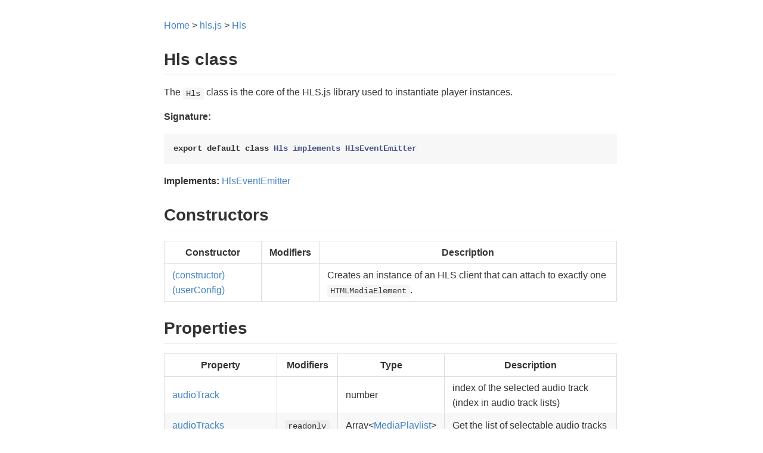

--- FILE ---
content_type: text/html; charset=utf-8
request_url: https://eea405db.hls-js-dev.pages.dev/api-docs/hls.js.hls
body_size: 3238
content:
<!doctype html>
<html>
  <head>
    <meta charset="utf-8">
    <meta name="viewport" content="width=device-width, initial-scale=1, minimal-ui">
    <title>Hls class</title>
    <link type="text/css" rel="stylesheet" href="assets/css/github-markdown.css">
    <link type="text/css" rel="stylesheet" href="assets/css/pilcrow.css">
    <link type="text/css" rel="stylesheet" href="assets/css/hljs-github.min.css"/>
  </head>
  <body>
    <article class="markdown-body"><!-- Do not edit this file. It is automatically generated by API Documenter. -->

<p><a href="./index.html">Home</a> &gt; <a href="./hls.js.html">hls.js</a> &gt; <a href="./hls.js.hls.html">Hls</a></p>
<h2 id="hls-class"><a class="header-link" href="#hls-class"></a>Hls class</h2>
<p>The <code>Hls</code> class is the core of the HLS.js library used to instantiate player instances.</p>
<p><strong>Signature:</strong></p>
<pre class="hljs"><code><span class="hljs-keyword">export</span> <span class="hljs-keyword">default</span> <span class="hljs-class"><span class="hljs-keyword">class</span> <span class="hljs-title">Hls</span> <span class="hljs-title">implements</span> <span class="hljs-title">HlsEventEmitter</span> </span></code></pre><p><strong>Implements:</strong> <a href="./hls.js.hlseventemitter.html">HlsEventEmitter</a></p>
<h2 id="constructors"><a class="header-link" href="#constructors"></a>Constructors</h2>
<table>
<thead>
<tr>
<th>Constructor</th>
<th>Modifiers</th>
<th>Description</th>
</tr>
</thead>
<tbody><tr>
<td><a href="./hls.js.hls._constructor_.html">(constructor)(userConfig)</a></td>
<td></td>
<td>Creates an instance of an HLS client that can attach to exactly one <code>HTMLMediaElement</code>.</td>
</tr>
</tbody></table>
<h2 id="properties"><a class="header-link" href="#properties"></a>Properties</h2>
<table>
<thead>
<tr>
<th>Property</th>
<th>Modifiers</th>
<th>Type</th>
<th>Description</th>
</tr>
</thead>
<tbody><tr>
<td><a href="./hls.js.hls.audiotrack.html">audioTrack</a></td>
<td></td>
<td>number</td>
<td>index of the selected audio track (index in audio track lists)</td>
</tr>
<tr>
<td><a href="./hls.js.hls.audiotracks.html">audioTracks</a></td>
<td><code>readonly</code></td>
<td>Array&lt;<a href="./hls.js.mediaplaylist.html">MediaPlaylist</a><!-- -->&gt;</td>
<td>Get the list of selectable audio tracks</td>
</tr>
<tr>
<td><a href="./hls.js.hls.autolevelcapping.html">autoLevelCapping</a></td>
<td></td>
<td>number</td>
<td>Capping/max level value that should be used by automatic level selection algorithm (<code>ABRController</code>)</td>
</tr>
<tr>
<td><a href="./hls.js.hls.autolevelenabled.html">autoLevelEnabled</a></td>
<td><code>readonly</code></td>
<td>boolean</td>
<td>True when automatic level selection enabled</td>
</tr>
<tr>
<td><a href="./hls.js.hls.bandwidthestimate.html">bandwidthEstimate</a></td>
<td><code>readonly</code></td>
<td>number</td>
<td>Returns the current bandwidth estimate in bits per second, when available. Otherwise, <code>NaN</code> is returned.</td>
</tr>
<tr>
<td><a href="./hls.js.hls.capleveltoplayersize.html">capLevelToPlayerSize</a></td>
<td></td>
<td>boolean</td>
<td>Whether level capping is enabled. Default value is set via <code>config.capLevelToPlayerSize</code>.</td>
</tr>
<tr>
<td><a href="./hls.js.hls.config.html">config</a></td>
<td><code>readonly</code></td>
<td><a href="./hls.js.hlsconfig.html">HlsConfig</a></td>
<td>The runtime configuration used by the player. At instantiation this is combination of <code>hls.userConfig</code> merged over <code>Hls.DefaultConfig</code>.</td>
</tr>
<tr>
<td><a href="./hls.js.hls.currentlevel.html">currentLevel</a></td>
<td></td>
<td>number</td>
<td>Index of quality level (variant) currently played</td>
</tr>
<tr>
<td><a href="./hls.js.hls.defaultconfig.html">DefaultConfig</a></td>
<td><code>static</code></td>
<td><a href="./hls.js.hlsconfig.html">HlsConfig</a></td>
<td>Get the default configuration applied to new instances.</td>
</tr>
<tr>
<td><a href="./hls.js.hls.drift.html">drift</a></td>
<td><code>readonly</code></td>
<td>number | null</td>
<td>the rate at which the edge of the current live playlist is advancing or 1 if there is none</td>
</tr>
<tr>
<td><a href="./hls.js.hls.errordetails.html">ErrorDetails</a></td>
<td><p><code>static</code></p><p><code>readonly</code></p></td>
<td>typeof <a href="./hls.js.errordetails.html">ErrorDetails</a></td>
<td></td>
</tr>
<tr>
<td><a href="./hls.js.hls.errortypes.html">ErrorTypes</a></td>
<td><p><code>static</code></p><p><code>readonly</code></p></td>
<td>typeof <a href="./hls.js.errortypes.html">ErrorTypes</a></td>
<td></td>
</tr>
<tr>
<td><a href="./hls.js.hls.events.html">Events</a></td>
<td><p><code>static</code></p><p><code>readonly</code></p></td>
<td>typeof <a href="./hls.js.events.html">Events</a></td>
<td></td>
</tr>
<tr>
<td><a href="./hls.js.hls.firstlevel.html">firstLevel</a></td>
<td></td>
<td>number</td>
<td>Return &quot;first level&quot;: like a default level, if not set, falls back to index of first level referenced in manifest</td>
</tr>
<tr>
<td><a href="./hls.js.hls.forcestartload.html">forceStartLoad</a></td>
<td><code>readonly</code></td>
<td>boolean</td>
<td>set to true when startLoad is called before MANIFEST_PARSED event</td>
</tr>
<tr>
<td><a href="./hls.js.hls.latency.html">latency</a></td>
<td><code>readonly</code></td>
<td>number</td>
<td>Estimated position (in seconds) of live edge (ie edge of live playlist plus time sync playlist advanced)</td>
</tr>
<tr>
<td><a href="./hls.js.hls.levels.html">levels</a></td>
<td><code>readonly</code></td>
<td><a href="./hls.js.level.html">Level</a><!-- -->[]</td>
<td></td>
</tr>
<tr>
<td><a href="./hls.js.hls.livesyncposition.html">liveSyncPosition</a></td>
<td><code>readonly</code></td>
<td>number | null</td>
<td>Position (in seconds) of live sync point (ie edge of live position minus safety delay defined by ```<!-- -->hls.config.liveSyncDuration<!-- -->```<!-- -->)</td>
</tr>
<tr>
<td><a href="./hls.js.hls.loadlevel.html">loadLevel</a></td>
<td></td>
<td>number</td>
<td>Return the quality level of the currently or last (of none is loaded currently) segment</td>
</tr>
<tr>
<td><a href="./hls.js.hls.lowlatencymode.html">lowLatencyMode</a></td>
<td></td>
<td>boolean</td>
<td>get mode for Low-Latency HLS loading</td>
</tr>
<tr>
<td><a href="./hls.js.hls.mainforwardbufferinfo.html">mainForwardBufferInfo</a></td>
<td><code>readonly</code></td>
<td><a href="./hls.js.bufferinfo.html">BufferInfo</a> | null</td>
<td></td>
</tr>
<tr>
<td><a href="./hls.js.hls.manuallevel.html">manualLevel</a></td>
<td><code>readonly</code></td>
<td>number</td>
<td>Level set manually (if any)</td>
</tr>
<tr>
<td><a href="./hls.js.hls.maxautolevel.html">maxAutoLevel</a></td>
<td><code>readonly</code></td>
<td>number</td>
<td>max level selectable in auto mode according to autoLevelCapping</td>
</tr>
<tr>
<td><a href="./hls.js.hls.maxhdcplevel.html">maxHdcpLevel</a></td>
<td></td>
<td><a href="./hls.js.hdcplevel.html">HdcpLevel</a></td>
<td></td>
</tr>
<tr>
<td><a href="./hls.js.hls.maxlatency.html">maxLatency</a></td>
<td><code>readonly</code></td>
<td>number</td>
<td>maximum distance from the edge before the player seeks forward to ```<!-- -->hls.liveSyncPosition<!-- -->``` configured using ```<!-- -->liveMaxLatencyDurationCount<!-- -->``` (multiple of target duration) or ```<!-- -->liveMaxLatencyDuration<!-- -->```</td>
</tr>
<tr>
<td><a href="./hls.js.hls.media.html">media</a></td>
<td><code>readonly</code></td>
<td>HTMLMediaElement | null</td>
<td></td>
</tr>
<tr>
<td><a href="./hls.js.hls.minautolevel.html">minAutoLevel</a></td>
<td><code>readonly</code></td>
<td>number</td>
<td>min level selectable in auto mode according to config.minAutoBitrate</td>
</tr>
<tr>
<td><a href="./hls.js.hls.nextautolevel.html">nextAutoLevel</a></td>
<td></td>
<td>number</td>
<td>next automatically selected quality level</td>
</tr>
<tr>
<td><a href="./hls.js.hls.nextlevel.html">nextLevel</a></td>
<td></td>
<td>number</td>
<td>Index of next quality level loaded as scheduled by stream controller.</td>
</tr>
<tr>
<td><a href="./hls.js.hls.nextloadlevel.html">nextLoadLevel</a></td>
<td></td>
<td>number</td>
<td>get next quality level loaded</td>
</tr>
<tr>
<td><a href="./hls.js.hls.playingdate.html">playingDate</a></td>
<td><code>readonly</code></td>
<td>Date | null</td>
<td>get the datetime value relative to media.currentTime for the active level Program Date Time if present</td>
</tr>
<tr>
<td><a href="./hls.js.hls.startlevel.html">startLevel</a></td>
<td></td>
<td>number</td>
<td>Return start level (level of first fragment that will be played back) if not overrided by user, first level appearing in manifest will be used as start level if -1 : automatic start level selection, playback will start from level matching download bandwidth (determined from download of first segment)</td>
</tr>
<tr>
<td><a href="./hls.js.hls.subtitledisplay.html">subtitleDisplay</a></td>
<td></td>
<td>boolean</td>
<td>Whether subtitle display is enabled or not</td>
</tr>
<tr>
<td><a href="./hls.js.hls.subtitletrack.html">subtitleTrack</a></td>
<td></td>
<td>number</td>
<td>index of the selected subtitle track (index in subtitle track lists)</td>
</tr>
<tr>
<td><a href="./hls.js.hls.subtitletracks.html">subtitleTracks</a></td>
<td><code>readonly</code></td>
<td>Array&lt;<a href="./hls.js.mediaplaylist.html">MediaPlaylist</a><!-- -->&gt;</td>
<td>get alternate subtitle tracks list from playlist</td>
</tr>
<tr>
<td><a href="./hls.js.hls.targetlatency.html">targetLatency</a></td>
<td><code>readonly</code></td>
<td>number | null</td>
<td>target distance from the edge as calculated by the latency controller</td>
</tr>
<tr>
<td><a href="./hls.js.hls.ttfbestimate.html">ttfbEstimate</a></td>
<td><code>readonly</code></td>
<td>number</td>
<td>get time to first byte estimate  {<!-- -->number<!-- -->}</td>
</tr>
<tr>
<td><a href="./hls.js.hls.userconfig.html">userConfig</a></td>
<td><code>readonly</code></td>
<td>Partial&lt;<a href="./hls.js.hlsconfig.html">HlsConfig</a><!-- -->&gt;</td>
<td>The configuration object provided on player instantiation.</td>
</tr>
<tr>
<td><a href="./hls.js.hls.version.html">version</a></td>
<td><p><code>static</code></p><p><code>readonly</code></p></td>
<td>string</td>
<td>Get the video-dev/hls.js package version.</td>
</tr>
</tbody></table>
<h2 id="methods"><a class="header-link" href="#methods"></a>Methods</h2>
<table>
<thead>
<tr>
<th>Method</th>
<th>Modifiers</th>
<th>Description</th>
</tr>
</thead>
<tbody><tr>
<td><a href="./hls.js.hls.attachmedia.html">attachMedia(media)</a></td>
<td></td>
<td>Attaches Hls.js to a media element</td>
</tr>
<tr>
<td><a href="./hls.js.hls.createcontroller.html">createController(ControllerClass, components)</a></td>
<td></td>
<td></td>
</tr>
<tr>
<td><a href="./hls.js.hls.destroy.html">destroy()</a></td>
<td></td>
<td>Dispose of the instance</td>
</tr>
<tr>
<td><a href="./hls.js.hls.detachmedia.html">detachMedia()</a></td>
<td></td>
<td>Detach Hls.js from the media</td>
</tr>
<tr>
<td><a href="./hls.js.hls.emit.html">emit(event, name, eventObject)</a></td>
<td></td>
<td></td>
</tr>
<tr>
<td><a href="./hls.js.hls.issupported.html">isSupported()</a></td>
<td><code>static</code></td>
<td>Check if the required MediaSource Extensions are available.</td>
</tr>
<tr>
<td><a href="./hls.js.hls.listenercount.html">listenerCount(event)</a></td>
<td></td>
<td></td>
</tr>
<tr>
<td><a href="./hls.js.hls.listeners.html">listeners(event)</a></td>
<td></td>
<td></td>
</tr>
<tr>
<td><a href="./hls.js.hls.loadsource.html">loadSource(url)</a></td>
<td></td>
<td>Set the source URL. Can be relative or absolute.</td>
</tr>
<tr>
<td><a href="./hls.js.hls.off.html">off(event, listener, context, once)</a></td>
<td></td>
<td></td>
</tr>
<tr>
<td><a href="./hls.js.hls.on.html">on(event, listener, context)</a></td>
<td></td>
<td></td>
</tr>
<tr>
<td><a href="./hls.js.hls.once.html">once(event, listener, context)</a></td>
<td></td>
<td></td>
</tr>
<tr>
<td><a href="./hls.js.hls.recovermediaerror.html">recoverMediaError()</a></td>
<td></td>
<td><p>When the media-element fails, this allows to detach and then re-attach it as one call (convenience method).</p><p>Automatic recovery of media-errors by this process is configurable.</p></td>
</tr>
<tr>
<td><a href="./hls.js.hls.removealllisteners.html">removeAllListeners(event)</a></td>
<td></td>
<td></td>
</tr>
<tr>
<td><a href="./hls.js.hls.removelevel.html">removeLevel(levelIndex, urlId)</a></td>
<td></td>
<td></td>
</tr>
<tr>
<td><a href="./hls.js.hls.startload.html">startLoad(startPosition)</a></td>
<td></td>
<td>Start loading data from the stream source. Depending on default config, client starts loading automatically when a source is set.</td>
</tr>
<tr>
<td><a href="./hls.js.hls.stopload.html">stopLoad()</a></td>
<td></td>
<td>Stop loading of any stream data.</td>
</tr>
<tr>
<td><a href="./hls.js.hls.swapaudiocodec.html">swapAudioCodec()</a></td>
<td></td>
<td>Swap through possible audio codecs in the stream (for example to switch from stereo to 5.1)</td>
</tr>
<tr>
<td><a href="./hls.js.hls.trigger.html">trigger(event, eventObject)</a></td>
<td></td>
<td></td>
</tr>
</tbody></table>
    </article>
  <!-- Cloudflare Pages Analytics --><script defer src='https://static.cloudflareinsights.com/beacon.min.js' data-cf-beacon='{"token": "8168aed9511c411381152db20cb44430"}'></script><!-- Cloudflare Pages Analytics --></body>
</html>


--- FILE ---
content_type: text/css; charset=utf-8
request_url: https://eea405db.hls-js-dev.pages.dev/api-docs/assets/css/github-markdown.css
body_size: 3652
content:
@font-face {
  font-family: octicons-anchor;
  src: url([data-uri]) format('woff');
}

body {
  background-color: white;
  max-width: 790px;
  margin: 0 auto;
  padding: 30px 0;
}

.markdown-body {
  -ms-text-size-adjust: 100%;
  -webkit-text-size-adjust: 100%;
  color: #333;
  overflow: hidden;
  font-family: "Helvetica Neue", Helvetica, "Segoe UI", Arial, freesans, sans-serif;
  font-size: 16px;
  line-height: 1.6;
  word-wrap: break-word;
}

.markdown-body a {
  background: transparent;
}

.markdown-body a:active,
.markdown-body a:hover {
  outline: 0;
}

.markdown-body strong {
  font-weight: bold;
}

.markdown-body h1 {
  font-size: 2em;
  margin: 0.67em 0;
}

.markdown-body img {
  border: 0;
}

.markdown-body hr {
  -moz-box-sizing: content-box;
  box-sizing: content-box;
  height: 0;
}

.markdown-body pre {
  overflow: auto;
}

.markdown-body code,
.markdown-body kbd,
.markdown-body pre {
  font-family: monospace, monospace;
  font-size: 1em;
}

.markdown-body input {
  color: inherit;
  font: inherit;
  margin: 0;
}

.markdown-body html input[disabled] {
  cursor: default;
}

.markdown-body input {
  line-height: normal;
}

.markdown-body input[type="checkbox"] {
  -moz-box-sizing: border-box;
  box-sizing: border-box;
  padding: 0;
}

.markdown-body table {
  border-collapse: collapse;
  border-spacing: 0;
}

.markdown-body td,
.markdown-body th {
  padding: 0;
}

.markdown-body * {
  -moz-box-sizing: border-box;
  box-sizing: border-box;
}

.markdown-body input {
  font: 13px/1.4 Helvetica, arial, freesans, clean, sans-serif, "Segoe UI Emoji", "Segoe UI Symbol";
}

.markdown-body a {
  color: #4183c4;
  text-decoration: none;
}

.markdown-body a:hover,
.markdown-body a:focus,
.markdown-body a:active {
  text-decoration: underline;
}

.markdown-body hr {
  height: 0;
  margin: 15px 0;
  overflow: hidden;
  background: transparent;
  border: 0;
  border-bottom: 1px solid #ddd;
}

.markdown-body hr:before {
  display: table;
  content: "";
}

.markdown-body hr:after {
  display: table;
  clear: both;
  content: "";
}

.markdown-body h1,
.markdown-body h2,
.markdown-body h3,
.markdown-body h4,
.markdown-body h5,
.markdown-body h6 {
  margin-top: 15px;
  margin-bottom: 15px;
  line-height: 1.1;
}

.markdown-body h1 {
  font-size: 30px;
}

.markdown-body h2 {
  font-size: 21px;
}

.markdown-body h3 {
  font-size: 16px;
}

.markdown-body h4 {
  font-size: 14px;
}

.markdown-body h5 {
  font-size: 12px;
}

.markdown-body h6 {
  font-size: 11px;
}

.markdown-body blockquote {
  margin: 0;
}

.markdown-body ul,
.markdown-body ol {
  padding: 0;
  margin-top: 0;
  margin-bottom: 0;
}

.markdown-body ol ol,
.markdown-body ul ol {
  list-style-type: lower-roman;
}

.markdown-body ul ul ol,
.markdown-body ul ol ol,
.markdown-body ol ul ol,
.markdown-body ol ol ol {
  list-style-type: lower-alpha;
}

.markdown-body dd {
  margin-left: 0;
}

.markdown-body code {
  font: 12px Consolas, "Liberation Mono", Menlo, Courier, monospace;
}

.markdown-body pre {
  margin-top: 0;
  margin-bottom: 0;
  font: 12px Consolas, "Liberation Mono", Menlo, Courier, monospace;
}

.markdown-body kbd {
  background-color: #e7e7e7;
  background-image: -webkit-linear-gradient(#fefefe, #e7e7e7);
  background-image: linear-gradient(#fefefe, #e7e7e7);
  background-repeat: repeat-x;
  border-radius: 2px;
  border: 1px solid #cfcfcf;
  color: #000;
  padding: 3px 5px;
  line-height: 10px;
  font: 11px Consolas, "Liberation Mono", Menlo, Courier, monospace;
  display: inline-block;
}

.markdown-body>*:first-child {
  margin-top: 0 !important;
}

.markdown-body>*:last-child {
  margin-bottom: 0 !important;
}

.markdown-body .anchor {
  position: absolute;
  top: 0;
  bottom: 0;
  left: 0;
  display: block;
  padding-right: 6px;
  padding-left: 30px;
  margin-left: -30px;
}

.markdown-body .anchor:focus {
  outline: none;
}

.markdown-body h1,
.markdown-body h2,
.markdown-body h3,
.markdown-body h4,
.markdown-body h5,
.markdown-body h6 {
  position: relative;
  margin-top: 1em;
  margin-bottom: 16px;
  font-weight: bold;
  line-height: 1.4;
}

.markdown-body h1 .octicon-link,
.markdown-body h2 .octicon-link,
.markdown-body h3 .octicon-link,
.markdown-body h4 .octicon-link,
.markdown-body h5 .octicon-link,
.markdown-body h6 .octicon-link {
  display: none;
  color: #000;
  vertical-align: middle;
}

.markdown-body h1:hover .anchor,
.markdown-body h2:hover .anchor,
.markdown-body h3:hover .anchor,
.markdown-body h4:hover .anchor,
.markdown-body h5:hover .anchor,
.markdown-body h6:hover .anchor {
  height: 1em;
  padding-left: 8px;
  margin-left: -30px;
  line-height: 1;
  text-decoration: none;
}

.markdown-body h1:hover .anchor .octicon-link,
.markdown-body h2:hover .anchor .octicon-link,
.markdown-body h3:hover .anchor .octicon-link,
.markdown-body h4:hover .anchor .octicon-link,
.markdown-body h5:hover .anchor .octicon-link,
.markdown-body h6:hover .anchor .octicon-link {
  display: inline-block;
}

.markdown-body h1 {
  padding-bottom: 0.3em;
  font-size: 2.25em;
  line-height: 1.2;
  border-bottom: 1px solid #eee;
}

.markdown-body h2 {
  padding-bottom: 0.3em;
  font-size: 1.75em;
  line-height: 1.225;
  border-bottom: 1px solid #eee;
}

.markdown-body h3 {
  font-size: 1.5em;
  line-height: 1.43;
}

.markdown-body h4 {
  font-size: 1.25em;
}

.markdown-body h5 {
  font-size: 1em;
}

.markdown-body h6 {
  font-size: 1em;
  color: #777;
}

.markdown-body p,
.markdown-body blockquote,
.markdown-body ul,
.markdown-body ol,
.markdown-body dl,
.markdown-body table,
.markdown-body pre {
  margin-top: 0;
  margin-bottom: 16px;
}

.markdown-body hr {
  height: 4px;
  padding: 0;
  margin: 16px 0;
  background-color: #e7e7e7;
  border: 0 none;
}

.markdown-body ul,
.markdown-body ol {
  padding-left: 2em;
}

.markdown-body ul ul,
.markdown-body ul ol,
.markdown-body ol ol,
.markdown-body ol ul {
  margin-top: 0;
  margin-bottom: 0;
}

.markdown-body li>p {
  margin-top: 16px;
}

.markdown-body dl {
  padding: 0;
}

.markdown-body dl dt {
  padding: 0;
  margin-top: 16px;
  font-size: 1em;
  font-style: italic;
  font-weight: bold;
}

.markdown-body dl dd {
  padding: 0 16px;
  margin-bottom: 16px;
}

.markdown-body blockquote {
  padding: 0 15px;
  color: #777;
  border-left: 4px solid #ddd;
}

.markdown-body blockquote>:first-child {
  margin-top: 0;
}

.markdown-body blockquote>:last-child {
  margin-bottom: 0;
}

.markdown-body table {
  display: block;
  width: 100%;
  overflow: auto;
  word-break: normal;
  word-break: keep-all;
}

.markdown-body table th {
  font-weight: bold;
}

.markdown-body table th,
.markdown-body table td {
  padding: 6px 13px;
  border: 1px solid #ddd;
}

.markdown-body table tr {
  background-color: #fff;
  border-top: 1px solid #ccc;
}

.markdown-body table tr:nth-child(2n) {
  background-color: #f8f8f8;
}

.markdown-body img {
  max-width: 100%;
  -moz-box-sizing: border-box;
  box-sizing: border-box;
}

.markdown-body code {
  padding: 0;
  padding-top: 0.2em;
  padding-bottom: 0.2em;
  margin: 0;
  font-size: 85%;
  background-color: rgba(0,0,0,0.04);
  border-radius: 3px;
}

.markdown-body code:before,
.markdown-body code:after {
  letter-spacing: -0.2em;
  content: "\00a0";
}

.markdown-body pre>code {
  padding: 0;
  margin: 0;
  font-size: 100%;
  word-break: normal;
  white-space: pre;
  background: transparent;
  border: 0;
}

.markdown-body .highlight {
  margin-bottom: 16px;
}

.markdown-body .highlight pre,
.markdown-body pre {
  padding: 16px;
  overflow: auto;
  font-size: 85%;
  line-height: 1.45;
  background-color: #f7f7f7;
  border-radius: 3px;
}

.markdown-body .highlight pre {
  margin-bottom: 0;
  word-break: normal;
}

.markdown-body pre {
  word-wrap: normal;
}

.markdown-body pre code {
  display: inline;
  max-width: initial;
  padding: 0;
  margin: 0;
  overflow: initial;
  line-height: inherit;
  word-wrap: normal;
  background-color: transparent;
  border: 0;
}

.markdown-body pre code:before,
.markdown-body pre code:after {
  content: normal;
}

.markdown-body .highlight {
  background: #fff;
}

.markdown-body .highlight .mf,
.markdown-body .highlight .mh,
.markdown-body .highlight .mi,
.markdown-body .highlight .mo,
.markdown-body .highlight .il,
.markdown-body .highlight .m {
  color: #945277;
}

.markdown-body .highlight .s,
.markdown-body .highlight .sb,
.markdown-body .highlight .sc,
.markdown-body .highlight .sd,
.markdown-body .highlight .s2,
.markdown-body .highlight .se,
.markdown-body .highlight .sh,
.markdown-body .highlight .si,
.markdown-body .highlight .sx,
.markdown-body .highlight .s1 {
  color: #df5000;
}

.markdown-body .highlight .kc,
.markdown-body .highlight .kd,
.markdown-body .highlight .kn,
.markdown-body .highlight .kp,
.markdown-body .highlight .kr,
.markdown-body .highlight .kt,
.markdown-body .highlight .k,
.markdown-body .highlight .o {
  font-weight: bold;
}

.markdown-body .highlight .kt {
  color: #458;
}

.markdown-body .highlight .c,
.markdown-body .highlight .cm,
.markdown-body .highlight .c1 {
  color: #998;
  font-style: italic;
}

.markdown-body .highlight .cp,
.markdown-body .highlight .cs {
  color: #999;
  font-weight: bold;
}

.markdown-body .highlight .cs {
  font-style: italic;
}

.markdown-body .highlight .n {
  color: #333;
}

.markdown-body .highlight .na,
.markdown-body .highlight .nv,
.markdown-body .highlight .vc,
.markdown-body .highlight .vg,
.markdown-body .highlight .vi {
  color: #008080;
}

.markdown-body .highlight .nb {
  color: #0086B3;
}

.markdown-body .highlight .nc {
  color: #458;
  font-weight: bold;
}

.markdown-body .highlight .no {
  color: #094e99;
}

.markdown-body .highlight .ni {
  color: #800080;
}

.markdown-body .highlight .ne {
  color: #990000;
  font-weight: bold;
}

.markdown-body .highlight .nf {
  color: #945277;
  font-weight: bold;
}

.markdown-body .highlight .nn {
  color: #555;
}

.markdown-body .highlight .nt {
  color: #000080;
}

.markdown-body .highlight .err {
  color: #a61717;
  background-color: #e3d2d2;
}

.markdown-body .highlight .gd {
  color: #000;
  background-color: #fdd;
}

.markdown-body .highlight .gd .x {
  color: #000;
  background-color: #faa;
}

.markdown-body .highlight .ge {
  font-style: italic;
}

.markdown-body .highlight .gr {
  color: #aa0000;
}

.markdown-body .highlight .gh {
  color: #999;
}

.markdown-body .highlight .gi {
  color: #000;
  background-color: #dfd;
}

.markdown-body .highlight .gi .x {
  color: #000;
  background-color: #afa;
}

.markdown-body .highlight .go {
  color: #888;
}

.markdown-body .highlight .gp {
  color: #555;
}

.markdown-body .highlight .gs {
  font-weight: bold;
}

.markdown-body .highlight .gu {
  color: #800080;
  font-weight: bold;
}

.markdown-body .highlight .gt {
  color: #aa0000;
}

.markdown-body .highlight .ow {
  font-weight: bold;
}

.markdown-body .highlight .w {
  color: #bbb;
}

.markdown-body .highlight .sr {
  color: #017936;
}

.markdown-body .highlight .ss {
  color: #8b467f;
}

.markdown-body .highlight .bp {
  color: #999;
}

.markdown-body .highlight .gc {
  color: #999;
  background-color: #EAF2F5;
}

.markdown-body .octicon {
  font: normal normal 16px octicons-anchor;
  line-height: 1;
  display: inline-block;
  text-decoration: none;
  -webkit-font-smoothing: antialiased;
  -moz-osx-font-smoothing: grayscale;
  -webkit-user-select: none;
  -moz-user-select: none;
  -ms-user-select: none;
  user-select: none;
}

.markdown-body .octicon-link:before {
  content: '\f05c';
}

.markdown-body .task-list-item {
  list-style-type: none;
}

.markdown-body .task-list-item+.task-list-item {
  margin-top: 3px;
}

.markdown-body .task-list-item input {
  float: left;
  margin: 0.3em 0 0.25em -1.6em;
  vertical-align: middle;
}

@media (min-width: 43.75em) {
  body {
    padding: 30px;
  }
}


--- FILE ---
content_type: text/css; charset=utf-8
request_url: https://eea405db.hls-js-dev.pages.dev/api-docs/assets/css/pilcrow.css
body_size: -173
content:
/* needed because the container has overflow: hidden, but the pilcrows overflow */
.markdown-body {
  padding-left: 30px;
}

.markdown-body h1,
.markdown-body h2,
.markdown-body h3,
.markdown-body h4,
.markdown-body h5,
.markdown-body h6 {
  position: relative;
}

.markdown-body h1:hover .header-link:before,
.markdown-body h2:hover .header-link:before,
.markdown-body h3:hover .header-link:before,
.markdown-body h4:hover .header-link:before,
.markdown-body h5:hover .header-link:before,
.markdown-body h6:hover .header-link:before {
    content: "\00B6";/* pilcrow */
    color: #888;
    font-size: smaller;
}

.markdown-body .header-link {
  -webkit-user-select: none;
  -moz-user-select: none;
  -ms-user-select: none;
  user-select: none;

  position: absolute;
  top: 0;
  left: -0.7em;
  display: block;
  padding-right: 1em;
}

.markdown-body h1:hover .header-link,
.markdown-body h2:hover .header-link,
.markdown-body h3:hover .header-link,
.markdown-body h4:hover .header-link,
.markdown-body h5:hover .header-link,
.markdown-body h6:hover .header-link {
  display: inline-block;
  text-decoration: none;
}
